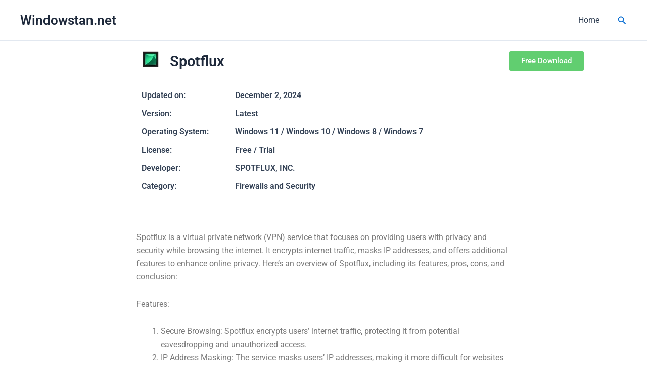

--- FILE ---
content_type: text/html; charset=UTF-8
request_url: https://windowstan.net/spotflux/
body_size: 13898
content:
<!DOCTYPE html><html lang="en-US"><head><script data-no-optimize="1">var litespeed_docref=sessionStorage.getItem("litespeed_docref");litespeed_docref&&(Object.defineProperty(document,"referrer",{get:function(){return litespeed_docref}}),sessionStorage.removeItem("litespeed_docref"));</script> <meta charset="UTF-8"><meta name="viewport" content="width=device-width, initial-scale=1"><link rel="profile" href="https://gmpg.org/xfn/11"><meta name='robots' content='index, follow, max-image-preview:large, max-snippet:-1, max-video-preview:-1' /><title>Spotflux Free Download (2026 Latest) - Windowstan.net</title><meta name="description" content="Download Spotflux for Windows PC from Windowstan. 100% Safe and Secure ✔ Free Download (32-bit/64-bit) Latest Version 2026." /><link rel="canonical" href="https://windowstan.net/spotflux/" /><meta property="og:locale" content="en_US" /><meta property="og:type" content="article" /><meta property="og:title" content="Spotflux Free Download (2026 Latest) - Windowstan.net" /><meta property="og:description" content="Download Spotflux for Windows PC from Windowstan. 100% Safe and Secure ✔ Free Download (32-bit/64-bit) Latest Version 2026." /><meta property="og:url" content="https://windowstan.net/spotflux/" /><meta property="og:site_name" content="Windowstan.net" /><meta property="article:published_time" content="2023-06-04T23:47:51+00:00" /><meta property="article:modified_time" content="2024-12-02T23:59:45+00:00" /><meta property="og:image" content="https://windowstan.net/wp-content/uploads/2023/06/spotflux-icon-32.png" /><meta property="og:image:width" content="32" /><meta property="og:image:height" content="32" /><meta property="og:image:type" content="image/png" /><meta name="author" content="Waqas Nasir" /><meta name="twitter:card" content="summary_large_image" /><meta name="twitter:label1" content="Written by" /><meta name="twitter:data1" content="Waqas Nasir" /><meta name="twitter:label2" content="Est. reading time" /><meta name="twitter:data2" content="2 minutes" /> <script type="application/ld+json" class="yoast-schema-graph">{"@context":"https://schema.org","@graph":[{"@type":"WebPage","@id":"https://windowstan.net/spotflux/","url":"https://windowstan.net/spotflux/","name":"Spotflux Free Download (2026 Latest) - Windowstan.net","isPartOf":{"@id":"https://windowstan.net/#website"},"primaryImageOfPage":{"@id":"https://windowstan.net/spotflux/#primaryimage"},"image":{"@id":"https://windowstan.net/spotflux/#primaryimage"},"thumbnailUrl":"https://windowstan.net/wp-content/uploads/2023/06/spotflux-icon-32.png","datePublished":"2023-06-04T23:47:51+00:00","dateModified":"2024-12-02T23:59:45+00:00","author":{"@id":"https://windowstan.net/#/schema/person/ff19949b2953e525f5ae11a27d3daf2e"},"description":"Download Spotflux for Windows PC from Windowstan. 100% Safe and Secure ✔ Free Download (32-bit/64-bit) Latest Version 2026.","breadcrumb":{"@id":"https://windowstan.net/spotflux/#breadcrumb"},"inLanguage":"en-US","potentialAction":[{"@type":"ReadAction","target":["https://windowstan.net/spotflux/"]}]},{"@type":"ImageObject","inLanguage":"en-US","@id":"https://windowstan.net/spotflux/#primaryimage","url":"https://windowstan.net/wp-content/uploads/2023/06/spotflux-icon-32.png","contentUrl":"https://windowstan.net/wp-content/uploads/2023/06/spotflux-icon-32.png","width":32,"height":32},{"@type":"BreadcrumbList","@id":"https://windowstan.net/spotflux/#breadcrumb","itemListElement":[{"@type":"ListItem","position":1,"name":"Home","item":"https://windowstan.net/"},{"@type":"ListItem","position":2,"name":"Firewalls and Security","item":"https://windowstan.net/category/firewalls-and-security/"},{"@type":"ListItem","position":3,"name":"Spotflux"}]},{"@type":"WebSite","@id":"https://windowstan.net/#website","url":"https://windowstan.net/","name":"Windowstan.net","description":"Free Software Download for Windows","potentialAction":[{"@type":"SearchAction","target":{"@type":"EntryPoint","urlTemplate":"https://windowstan.net/?s={search_term_string}"},"query-input":{"@type":"PropertyValueSpecification","valueRequired":true,"valueName":"search_term_string"}}],"inLanguage":"en-US"},{"@type":"Person","@id":"https://windowstan.net/#/schema/person/ff19949b2953e525f5ae11a27d3daf2e","name":"Waqas Nasir","image":{"@type":"ImageObject","inLanguage":"en-US","@id":"https://windowstan.net/#/schema/person/image/","url":"https://windowstan.net/wp-content/litespeed/avatar/6e93d3bba8563706ea398639538348f8.jpg?ver=1769150933","contentUrl":"https://windowstan.net/wp-content/litespeed/avatar/6e93d3bba8563706ea398639538348f8.jpg?ver=1769150933","caption":"Waqas Nasir"},"sameAs":["http://windowstan.net"],"url":"https://windowstan.net/author/waqas/"}]}</script> <link rel="alternate" type="application/rss+xml" title="Windowstan.net &raquo; Feed" href="https://windowstan.net/feed/" /><link rel="alternate" type="application/rss+xml" title="Windowstan.net &raquo; Comments Feed" href="https://windowstan.net/comments/feed/" /><link rel="alternate" title="oEmbed (JSON)" type="application/json+oembed" href="https://windowstan.net/wp-json/oembed/1.0/embed?url=https%3A%2F%2Fwindowstan.net%2Fspotflux%2F" /><link rel="alternate" title="oEmbed (XML)" type="text/xml+oembed" href="https://windowstan.net/wp-json/oembed/1.0/embed?url=https%3A%2F%2Fwindowstan.net%2Fspotflux%2F&#038;format=xml" /><link data-optimized="2" rel="stylesheet" href="https://windowstan.net/wp-content/litespeed/ucss/ee41d991f0fa9d544605a0c434afb04b.css?ver=7b9b0" /><link rel="https://api.w.org/" href="https://windowstan.net/wp-json/" /><link rel="alternate" title="JSON" type="application/json" href="https://windowstan.net/wp-json/wp/v2/posts/7091" /><link rel="EditURI" type="application/rsd+xml" title="RSD" href="https://windowstan.net/xmlrpc.php?rsd" /><meta name="generator" content="WordPress 6.9" /><link rel='shortlink' href='https://windowstan.net/?p=7091' /><meta name="generator" content="Elementor 3.28.4; features: e_font_icon_svg, additional_custom_breakpoints, e_local_google_fonts, e_element_cache; settings: css_print_method-external, google_font-enabled, font_display-swap"></head><body itemtype='https://schema.org/Blog' itemscope='itemscope' class="wp-singular post-template-default single single-post postid-7091 single-format-standard wp-theme-astra ast-desktop ast-page-builder-template ast-no-sidebar astra-4.11.0 group-blog ast-blog-single-style-1 ast-single-post ast-inherit-site-logo-transparent ast-hfb-header elementor-page-54 ast-normal-title-enabled elementor-default elementor-kit-13"><a
class="skip-link screen-reader-text"
href="#content"
title="Skip to content">
Skip to content</a><div
class="hfeed site" id="page"><header
class="site-header header-main-layout-1 ast-primary-menu-enabled ast-logo-title-inline ast-hide-custom-menu-mobile ast-builder-menu-toggle-icon ast-mobile-header-inline" id="masthead" itemtype="https://schema.org/WPHeader" itemscope="itemscope" itemid="#masthead"		><div id="ast-desktop-header" data-toggle-type="dropdown"><div class="ast-main-header-wrap main-header-bar-wrap "><div class="ast-primary-header-bar ast-primary-header main-header-bar site-header-focus-item" data-section="section-primary-header-builder"><div class="site-primary-header-wrap ast-builder-grid-row-container site-header-focus-item ast-container" data-section="section-primary-header-builder"><div class="ast-builder-grid-row ast-builder-grid-row-has-sides ast-builder-grid-row-no-center"><div class="site-header-primary-section-left site-header-section ast-flex site-header-section-left"><div class="ast-builder-layout-element ast-flex site-header-focus-item" data-section="title_tagline"><div
class="site-branding ast-site-identity" itemtype="https://schema.org/Organization" itemscope="itemscope"				><div class="ast-site-title-wrap">
<span class="site-title" itemprop="name">
<a href="https://windowstan.net/" rel="home" itemprop="url" >
Windowstan.net
</a>
</span></div></div></div></div><div class="site-header-primary-section-right site-header-section ast-flex ast-grid-right-section"><div class="ast-builder-menu-1 ast-builder-menu ast-flex ast-builder-menu-1-focus-item ast-builder-layout-element site-header-focus-item" data-section="section-hb-menu-1"><div class="ast-main-header-bar-alignment"><div class="main-header-bar-navigation"><nav class="site-navigation ast-flex-grow-1 navigation-accessibility site-header-focus-item" id="primary-site-navigation-desktop" aria-label="Primary Site Navigation" itemtype="https://schema.org/SiteNavigationElement" itemscope="itemscope"><div class="main-navigation ast-inline-flex"><ul id="ast-hf-menu-1" class="main-header-menu ast-menu-shadow ast-nav-menu ast-flex  submenu-with-border stack-on-mobile"><li id="menu-item-12178" class="menu-item menu-item-type-post_type menu-item-object-page menu-item-home menu-item-12178"><a href="https://windowstan.net/" class="menu-link">Home</a></li></ul></div></nav></div></div></div><div class="ast-builder-layout-element ast-flex site-header-focus-item ast-header-search" data-section="section-header-search"><div class="ast-search-menu-icon slide-search" ><form role="search" method="get" class="search-form" action="https://windowstan.net/">
<label for="search-field">
<span class="screen-reader-text">Search for:</span>
<input type="search" id="search-field" class="search-field"   placeholder="Search..." value="" name="s" tabindex="-1">
<button class="search-submit ast-search-submit" aria-label="Search Submit">
<span hidden>Search</span>
<i><span class="ast-icon icon-search"><svg xmlns="http://www.w3.org/2000/svg" xmlns:xlink="http://www.w3.org/1999/xlink" version="1.1" x="0px" y="0px" viewBox="-893 477 142 142" enable-background="new -888 480 142 142" xml:space="preserve">
<path d="M-787.4,568.7h-6.3l-2.4-2.4c7.9-8.7,12.6-20.5,12.6-33.1c0-28.4-22.9-51.3-51.3-51.3  c-28.4,0-51.3,22.9-51.3,51.3c0,28.4,22.9,51.3,51.3,51.3c12.6,0,24.4-4.7,33.1-12.6l2.4,2.4v6.3l39.4,39.4l11.8-11.8L-787.4,568.7  L-787.4,568.7z M-834.7,568.7c-19.7,0-35.5-15.8-35.5-35.5c0-19.7,15.8-35.5,35.5-35.5c19.7,0,35.5,15.8,35.5,35.5  C-799.3,553-815,568.7-834.7,568.7L-834.7,568.7z" />
</svg></span></i>
</button>
</label></form><div class="ast-search-icon">
<a class="slide-search astra-search-icon" role="button" tabindex="0" aria-label="Search button" href="#">
<span class="screen-reader-text">Search</span>
<span class="ast-icon icon-search"><svg xmlns="http://www.w3.org/2000/svg" xmlns:xlink="http://www.w3.org/1999/xlink" version="1.1" x="0px" y="0px" viewBox="-893 477 142 142" enable-background="new -888 480 142 142" xml:space="preserve">
<path d="M-787.4,568.7h-6.3l-2.4-2.4c7.9-8.7,12.6-20.5,12.6-33.1c0-28.4-22.9-51.3-51.3-51.3  c-28.4,0-51.3,22.9-51.3,51.3c0,28.4,22.9,51.3,51.3,51.3c12.6,0,24.4-4.7,33.1-12.6l2.4,2.4v6.3l39.4,39.4l11.8-11.8L-787.4,568.7  L-787.4,568.7z M-834.7,568.7c-19.7,0-35.5-15.8-35.5-35.5c0-19.7,15.8-35.5,35.5-35.5c19.7,0,35.5,15.8,35.5,35.5  C-799.3,553-815,568.7-834.7,568.7L-834.7,568.7z" />
</svg></span>				</a></div></div></div></div></div></div></div></div></div><div id="ast-mobile-header" class="ast-mobile-header-wrap " data-type="dropdown"><div class="ast-main-header-wrap main-header-bar-wrap" ><div class="ast-primary-header-bar ast-primary-header main-header-bar site-primary-header-wrap site-header-focus-item ast-builder-grid-row-layout-default ast-builder-grid-row-tablet-layout-default ast-builder-grid-row-mobile-layout-default" data-section="section-primary-header-builder"><div class="ast-builder-grid-row ast-builder-grid-row-has-sides ast-builder-grid-row-no-center"><div class="site-header-primary-section-left site-header-section ast-flex site-header-section-left"><div class="ast-builder-layout-element ast-flex site-header-focus-item" data-section="title_tagline"><div
class="site-branding ast-site-identity" itemtype="https://schema.org/Organization" itemscope="itemscope"				><div class="ast-site-title-wrap">
<span class="site-title" itemprop="name">
<a href="https://windowstan.net/" rel="home" itemprop="url" >
Windowstan.net
</a>
</span></div></div></div></div><div class="site-header-primary-section-right site-header-section ast-flex ast-grid-right-section"><div class="ast-builder-layout-element ast-flex site-header-focus-item" data-section="section-header-mobile-trigger"><div class="ast-button-wrap">
<button type="button" class="menu-toggle main-header-menu-toggle ast-mobile-menu-trigger-minimal"   aria-expanded="false">
<span class="screen-reader-text">Main Menu</span>
<span class="mobile-menu-toggle-icon">
<span aria-hidden="true" class="ahfb-svg-iconset ast-inline-flex svg-baseline"><svg class='ast-mobile-svg ast-menu-svg' fill='currentColor' version='1.1' xmlns='http://www.w3.org/2000/svg' width='24' height='24' viewBox='0 0 24 24'><path d='M3 13h18c0.552 0 1-0.448 1-1s-0.448-1-1-1h-18c-0.552 0-1 0.448-1 1s0.448 1 1 1zM3 7h18c0.552 0 1-0.448 1-1s-0.448-1-1-1h-18c-0.552 0-1 0.448-1 1s0.448 1 1 1zM3 19h18c0.552 0 1-0.448 1-1s-0.448-1-1-1h-18c-0.552 0-1 0.448-1 1s0.448 1 1 1z'></path></svg></span><span aria-hidden="true" class="ahfb-svg-iconset ast-inline-flex svg-baseline"><svg class='ast-mobile-svg ast-close-svg' fill='currentColor' version='1.1' xmlns='http://www.w3.org/2000/svg' width='24' height='24' viewBox='0 0 24 24'><path d='M5.293 6.707l5.293 5.293-5.293 5.293c-0.391 0.391-0.391 1.024 0 1.414s1.024 0.391 1.414 0l5.293-5.293 5.293 5.293c0.391 0.391 1.024 0.391 1.414 0s0.391-1.024 0-1.414l-5.293-5.293 5.293-5.293c0.391-0.391 0.391-1.024 0-1.414s-1.024-0.391-1.414 0l-5.293 5.293-5.293-5.293c-0.391-0.391-1.024-0.391-1.414 0s-0.391 1.024 0 1.414z'></path></svg></span>					</span>
</button></div></div></div></div></div></div><div class="ast-mobile-header-content content-align-flex-start "><div class="ast-builder-menu-mobile ast-builder-menu ast-builder-menu-mobile-focus-item ast-builder-layout-element site-header-focus-item" data-section="section-header-mobile-menu"><div class="ast-main-header-bar-alignment"><div class="main-header-bar-navigation"><nav class="site-navigation ast-flex-grow-1 navigation-accessibility" id="ast-mobile-site-navigation" aria-label="Site Navigation" itemtype="https://schema.org/SiteNavigationElement" itemscope="itemscope"><div id="ast-hf-mobile-menu" class="main-navigation"><ul class="main-header-menu ast-nav-menu ast-flex  submenu-with-border astra-menu-animation-fade  stack-on-mobile"><li class="page_item page-item-12171 menu-item"><a href="https://windowstan.net/about/" class="menu-link">About</a></li><li class="page_item page-item-12168 menu-item"><a href="https://windowstan.net/contact/" class="menu-link">Contact</a></li><li class="page_item page-item-12173 menu-item"><a href="https://windowstan.net/dmca/" class="menu-link">DMCA</a></li><li class="page_item page-item-11860 menu-item"><a href="https://windowstan.net/" class="menu-link">Home</a></li><li class="page_item page-item-3 menu-item"><a href="https://windowstan.net/privacy-policy/" class="menu-link">Privacy Policy</a></li><li class="page_item page-item-12174 menu-item"><a href="https://windowstan.net/report-abuse-file/" class="menu-link">Report &#038; Abuse File</a></li></ul></div></nav></div></div></div></div></div></header><div id="content" class="site-content"><div class="ast-container"><div id="primary" class="content-area primary"><main id="main" class="site-main"><div data-elementor-type="single-post" data-elementor-id="54" class="elementor elementor-54 elementor-location-single post-7091 post type-post status-publish format-standard has-post-thumbnail hentry category-firewalls-and-security ast-article-single" data-elementor-post-type="elementor_library"><section class="elementor-section elementor-top-section elementor-element elementor-element-52e2095 elementor-section-boxed elementor-section-height-default elementor-section-height-default" data-id="52e2095" data-element_type="section"><div class="elementor-container elementor-column-gap-default"><div class="elementor-column elementor-col-50 elementor-top-column elementor-element elementor-element-7036010 elementor-hidden-tablet elementor-hidden-mobile" data-id="7036010" data-element_type="column"><div class="elementor-widget-wrap"></div></div><div class="elementor-column elementor-col-50 elementor-top-column elementor-element elementor-element-b1e8ef9" data-id="b1e8ef9" data-element_type="column"><div class="elementor-widget-wrap elementor-element-populated"><section class="elementor-section elementor-inner-section elementor-element elementor-element-08137a4 elementor-section-boxed elementor-section-height-default elementor-section-height-default" data-id="08137a4" data-element_type="section"><div class="elementor-container elementor-column-gap-default"><div class="elementor-column elementor-col-33 elementor-inner-column elementor-element elementor-element-596ac32" data-id="596ac32" data-element_type="column"><div class="elementor-widget-wrap elementor-element-populated"><div class="elementor-element elementor-element-333e687 elementor-widget elementor-widget-theme-post-featured-image elementor-widget-image" data-id="333e687" data-element_type="widget" data-widget_type="theme-post-featured-image.default">
<img data-lazyloaded="1" src="[data-uri]" width="32" height="32" data-src="https://windowstan.net/wp-content/uploads/2023/06/spotflux-icon-32.png.webp" class="attachment-large size-large wp-image-7092" alt="" /></div></div></div><div class="elementor-column elementor-col-33 elementor-inner-column elementor-element elementor-element-4dcd9c9" data-id="4dcd9c9" data-element_type="column"><div class="elementor-widget-wrap elementor-element-populated"><div class="elementor-element elementor-element-35f1947 elementor-widget elementor-widget-theme-post-title elementor-page-title elementor-widget-heading" data-id="35f1947" data-element_type="widget" data-widget_type="theme-post-title.default"><h1 class="elementor-heading-title elementor-size-large">Spotflux</h1></div></div></div><div class="elementor-column elementor-col-33 elementor-inner-column elementor-element elementor-element-34d37ef" data-id="34d37ef" data-element_type="column"><div class="elementor-widget-wrap elementor-element-populated"><div class="elementor-element elementor-element-b5bd706 elementor-mobile-align-justify elementor-widget elementor-widget-button" data-id="b5bd706" data-element_type="widget" data-widget_type="button.default">
<a class="elementor-button elementor-button-link elementor-size-sm" href="https://www.spotflux.com" target="_blank">
<span class="elementor-button-content-wrapper">
<span class="elementor-button-text">Free Download</span>
</span>
</a></div></div></div></div></section></div></div></div></section><section class="elementor-section elementor-top-section elementor-element elementor-element-bdeaf78 elementor-section-boxed elementor-section-height-default elementor-section-height-default" data-id="bdeaf78" data-element_type="section"><div class="elementor-container elementor-column-gap-default"><div class="elementor-column elementor-col-16 elementor-top-column elementor-element elementor-element-7a99059 elementor-hidden-tablet elementor-hidden-mobile" data-id="7a99059" data-element_type="column"><div class="elementor-widget-wrap"></div></div><div class="elementor-column elementor-col-66 elementor-top-column elementor-element elementor-element-8601fdb" data-id="8601fdb" data-element_type="column"><div class="elementor-widget-wrap elementor-element-populated"><section class="elementor-section elementor-inner-section elementor-element elementor-element-cf05c73 elementor-section-boxed elementor-section-height-default elementor-section-height-default" data-id="cf05c73" data-element_type="section"><div class="elementor-container elementor-column-gap-default"><div class="elementor-column elementor-col-50 elementor-inner-column elementor-element elementor-element-dfeee7f" data-id="dfeee7f" data-element_type="column"><div class="elementor-widget-wrap elementor-element-populated"><div class="elementor-element elementor-element-6ff504f elementor-widget elementor-widget-heading" data-id="6ff504f" data-element_type="widget" data-widget_type="heading.default"><p class="elementor-heading-title elementor-size-default">Updated on:</p></div></div></div><div class="elementor-column elementor-col-50 elementor-inner-column elementor-element elementor-element-632cdda" data-id="632cdda" data-element_type="column"><div class="elementor-widget-wrap elementor-element-populated"><div class="elementor-element elementor-element-aaba454 elementor-widget elementor-widget-heading" data-id="aaba454" data-element_type="widget" data-widget_type="heading.default"><p class="elementor-heading-title elementor-size-default">December 2, 2024</p></div></div></div></div></section><section class="elementor-section elementor-inner-section elementor-element elementor-element-479288c elementor-section-boxed elementor-section-height-default elementor-section-height-default" data-id="479288c" data-element_type="section"><div class="elementor-container elementor-column-gap-default"><div class="elementor-column elementor-col-50 elementor-inner-column elementor-element elementor-element-0641b03" data-id="0641b03" data-element_type="column"><div class="elementor-widget-wrap elementor-element-populated"><div class="elementor-element elementor-element-aade55d elementor-widget elementor-widget-heading" data-id="aade55d" data-element_type="widget" data-widget_type="heading.default"><p class="elementor-heading-title elementor-size-default">Version:</p></div></div></div><div class="elementor-column elementor-col-50 elementor-inner-column elementor-element elementor-element-85dd5e5" data-id="85dd5e5" data-element_type="column"><div class="elementor-widget-wrap elementor-element-populated"><div class="elementor-element elementor-element-cd2e77f elementor-widget elementor-widget-heading" data-id="cd2e77f" data-element_type="widget" data-widget_type="heading.default"><p class="elementor-heading-title elementor-size-default">Latest</p></div></div></div></div></section><section class="elementor-section elementor-inner-section elementor-element elementor-element-72350cc elementor-section-boxed elementor-section-height-default elementor-section-height-default" data-id="72350cc" data-element_type="section"><div class="elementor-container elementor-column-gap-default"><div class="elementor-column elementor-col-50 elementor-inner-column elementor-element elementor-element-92272dc" data-id="92272dc" data-element_type="column"><div class="elementor-widget-wrap elementor-element-populated"><div class="elementor-element elementor-element-d369e86 elementor-widget elementor-widget-heading" data-id="d369e86" data-element_type="widget" data-widget_type="heading.default"><p class="elementor-heading-title elementor-size-default">Operating System:</p></div></div></div><div class="elementor-column elementor-col-50 elementor-inner-column elementor-element elementor-element-e8ee3d5" data-id="e8ee3d5" data-element_type="column"><div class="elementor-widget-wrap elementor-element-populated"><div class="elementor-element elementor-element-3a80a6a elementor-widget elementor-widget-heading" data-id="3a80a6a" data-element_type="widget" data-widget_type="heading.default"><p class="elementor-heading-title elementor-size-default">Windows 11 / Windows 10 / Windows 8 / Windows 7</p></div></div></div></div></section><section class="elementor-section elementor-inner-section elementor-element elementor-element-7b58f20 elementor-section-boxed elementor-section-height-default elementor-section-height-default" data-id="7b58f20" data-element_type="section"><div class="elementor-container elementor-column-gap-default"><div class="elementor-column elementor-col-50 elementor-inner-column elementor-element elementor-element-e0dd721" data-id="e0dd721" data-element_type="column"><div class="elementor-widget-wrap elementor-element-populated"><div class="elementor-element elementor-element-4a1b9fa elementor-widget elementor-widget-heading" data-id="4a1b9fa" data-element_type="widget" data-widget_type="heading.default"><p class="elementor-heading-title elementor-size-default">License:</p></div></div></div><div class="elementor-column elementor-col-50 elementor-inner-column elementor-element elementor-element-d18140f" data-id="d18140f" data-element_type="column"><div class="elementor-widget-wrap elementor-element-populated"><div class="elementor-element elementor-element-20c2215 elementor-widget elementor-widget-heading" data-id="20c2215" data-element_type="widget" data-widget_type="heading.default"><p class="elementor-heading-title elementor-size-default">Free / Trial</p></div></div></div></div></section><section class="elementor-section elementor-inner-section elementor-element elementor-element-eefd96a elementor-section-boxed elementor-section-height-default elementor-section-height-default" data-id="eefd96a" data-element_type="section"><div class="elementor-container elementor-column-gap-default"><div class="elementor-column elementor-col-50 elementor-inner-column elementor-element elementor-element-95cc622" data-id="95cc622" data-element_type="column"><div class="elementor-widget-wrap elementor-element-populated"><div class="elementor-element elementor-element-c0da357 elementor-widget elementor-widget-heading" data-id="c0da357" data-element_type="widget" data-widget_type="heading.default"><p class="elementor-heading-title elementor-size-default">Developer:</p></div></div></div><div class="elementor-column elementor-col-50 elementor-inner-column elementor-element elementor-element-94b8718" data-id="94b8718" data-element_type="column"><div class="elementor-widget-wrap elementor-element-populated"><div class="elementor-element elementor-element-472d5c1 elementor-widget elementor-widget-heading" data-id="472d5c1" data-element_type="widget" data-widget_type="heading.default"><p class="elementor-heading-title elementor-size-default"><a href="https://www.spotflux.com" target="_blank">SPOTFLUX, INC.</a></p></div></div></div></div></section><section class="elementor-section elementor-inner-section elementor-element elementor-element-cc9c66c elementor-section-boxed elementor-section-height-default elementor-section-height-default" data-id="cc9c66c" data-element_type="section"><div class="elementor-container elementor-column-gap-default"><div class="elementor-column elementor-col-50 elementor-inner-column elementor-element elementor-element-d597576" data-id="d597576" data-element_type="column"><div class="elementor-widget-wrap elementor-element-populated"><div class="elementor-element elementor-element-8342ad3 elementor-widget elementor-widget-heading" data-id="8342ad3" data-element_type="widget" data-widget_type="heading.default"><p class="elementor-heading-title elementor-size-default">Category:</p></div></div></div><div class="elementor-column elementor-col-50 elementor-inner-column elementor-element elementor-element-0597b2a" data-id="0597b2a" data-element_type="column"><div class="elementor-widget-wrap elementor-element-populated"><div class="elementor-element elementor-element-9acbc77 elementor-widget elementor-widget-heading" data-id="9acbc77" data-element_type="widget" data-widget_type="heading.default"><p class="elementor-heading-title elementor-size-default"><a href="https://windowstan.net/category/firewalls-and-security/" rel="tag">Firewalls and Security</a></p></div></div></div></div></section><div class="elementor-element elementor-element-5b2d79e elementor-widget elementor-widget-spacer" data-id="5b2d79e" data-element_type="widget" data-widget_type="spacer.default"><div class="elementor-spacer"><div class="elementor-spacer-inner"></div></div></div><div class="elementor-element elementor-element-b813c3d elementor-widget elementor-widget-theme-post-content" data-id="b813c3d" data-element_type="widget" data-widget_type="theme-post-content.default"><p>Spotflux is a virtual private network (VPN) service that focuses on providing users with privacy and security while browsing the internet. It encrypts internet traffic, masks IP addresses, and offers additional features to enhance online privacy. Here&#8217;s an overview of Spotflux, including its features, pros, cons, and conclusion:</p><p>Features:</p><ol><li>Secure Browsing: Spotflux encrypts users&#8217; internet traffic, protecting it from potential eavesdropping and unauthorized access.</li><li>IP Address Masking: The service masks users&#8217; IP addresses, making it more difficult for websites and online services to track their online activities.</li><li>Ad Blocking: Spotflux includes ad-blocking features to reduce the number of ads users encounter while browsing the web, enhancing the overall browsing experience.</li><li>Malware Protection: The service offers protection against malware and other online threats, helping users stay safe from malicious websites and downloads.</li><li>Bandwidth Compression: Spotflux compresses internet data to optimize bandwidth usage, potentially resulting in faster browsing speeds, especially on slower internet connections.</li></ol><p>Pros:</p><ol><li>Privacy and Security: Spotflux prioritizes user privacy and security by encrypting internet traffic and masking IP addresses.</li><li>User-Friendly Interface: The service offers a user-friendly interface that makes it easy for users to connect to the VPN and customize their settings.</li><li>Ad Blocking: Spotflux&#8217;s ad-blocking feature can help improve the browsing experience by reducing the number of intrusive ads.</li></ol><p>Cons:</p><ol><li>Limited Server Network: Spotflux may have a smaller server network compared to some other VPN providers, potentially affecting connection speeds and access to geo-restricted content.</li><li>Limited Compatibility: The service may have limited compatibility with certain platforms and devices, which could restrict its usage for some users.</li></ol><p>Conclusion:</p><p>Spotflux is a VPN service that focuses on providing privacy and security features for internet browsing. With features such as encryption, IP address masking, ad blocking, and malware protection, Spotflux aims to enhance online privacy and protect users from online threats. However, its limited server network and compatibility may impact the overall user experience. It&#8217;s important to consider your specific needs and compare Spotflux with other VPN options to determine if it is the right choice for you.</p></div></div></div><div class="elementor-column elementor-col-16 elementor-top-column elementor-element elementor-element-c9fc6ec elementor-hidden-tablet elementor-hidden-mobile" data-id="c9fc6ec" data-element_type="column"><div class="elementor-widget-wrap"></div></div></div></section></div></main></div></div></div><footer
class="site-footer" id="colophon" itemtype="https://schema.org/WPFooter" itemscope="itemscope" itemid="#colophon"><div class="site-below-footer-wrap ast-builder-grid-row-container site-footer-focus-item ast-builder-grid-row-full ast-builder-grid-row-tablet-full ast-builder-grid-row-mobile-full ast-footer-row-stack ast-footer-row-tablet-stack ast-footer-row-mobile-stack" data-section="section-below-footer-builder"><div class="ast-builder-grid-row-container-inner"><div class="ast-builder-footer-grid-columns site-below-footer-inner-wrap ast-builder-grid-row"><div class="site-footer-below-section-1 site-footer-section site-footer-section-1"><div class="footer-widget-area widget-area site-footer-focus-item" data-section="section-footer-menu"><div class="footer-bar-navigation"><nav class="site-navigation ast-flex-grow-1 navigation-accessibility footer-navigation" id="footer-site-navigation" aria-label="Site Navigation: Footer (Legal Info)" itemtype="https://schema.org/SiteNavigationElement" itemscope="itemscope"><div class="footer-nav-wrap"><ul id="astra-footer-menu" class="ast-nav-menu ast-flex astra-footer-horizontal-menu astra-footer-tablet-vertical-menu astra-footer-mobile-vertical-menu"><li id="menu-item-12180" class="menu-item menu-item-type-post_type menu-item-object-page menu-item-12180"><a href="https://windowstan.net/about/" class="menu-link">About</a></li><li id="menu-item-12181" class="menu-item menu-item-type-post_type menu-item-object-page menu-item-12181"><a href="https://windowstan.net/contact/" class="menu-link">Contact</a></li><li id="menu-item-12179" class="menu-item menu-item-type-post_type menu-item-object-page menu-item-privacy-policy menu-item-12179"><a rel="privacy-policy" href="https://windowstan.net/privacy-policy/" class="menu-link">Privacy Policy</a></li><li id="menu-item-12182" class="menu-item menu-item-type-post_type menu-item-object-page menu-item-12182"><a href="https://windowstan.net/dmca/" class="menu-link">DMCA</a></li><li id="menu-item-12183" class="menu-item menu-item-type-post_type menu-item-object-page menu-item-12183"><a href="https://windowstan.net/report-abuse-file/" class="menu-link">Report &#038; Abuse File</a></li></ul></div></nav></div></div><div class="ast-builder-layout-element ast-flex site-footer-focus-item ast-footer-copyright" data-section="section-footer-builder"><div class="ast-footer-copyright"><p>Copyright &copy; 2026 Windowstan.net</p></div></div></div></div></div></div></footer></div> <script type="speculationrules">{"prefetch":[{"source":"document","where":{"and":[{"href_matches":"/*"},{"not":{"href_matches":["/wp-*.php","/wp-admin/*","/wp-content/uploads/*","/wp-content/*","/wp-content/plugins/*","/wp-content/themes/astra/*","/*\\?(.+)"]}},{"not":{"selector_matches":"a[rel~=\"nofollow\"]"}},{"not":{"selector_matches":".no-prefetch, .no-prefetch a"}}]},"eagerness":"conservative"}]}</script> <div id="ast-scroll-top" tabindex="0" class="ast-scroll-top-icon ast-scroll-to-top-right" data-on-devices="both">
<span class="ast-icon icon-arrow"><svg class="ast-arrow-svg" xmlns="http://www.w3.org/2000/svg" xmlns:xlink="http://www.w3.org/1999/xlink" version="1.1" x="0px" y="0px" width="26px" height="16.043px" viewBox="57 35.171 26 16.043" enable-background="new 57 35.171 26 16.043" xml:space="preserve">
<path d="M57.5,38.193l12.5,12.5l12.5-12.5l-2.5-2.5l-10,10l-10-10L57.5,38.193z" />
</svg></span>	<span class="screen-reader-text">Scroll to Top</span></div> <script type="litespeed/javascript" data-src="https://windowstan.net/wp-includes/js/jquery/jquery.min.js" id="jquery-core-js"></script> <script data-no-optimize="1">window.lazyLoadOptions=Object.assign({},{threshold:300},window.lazyLoadOptions||{});!function(t,e){"object"==typeof exports&&"undefined"!=typeof module?module.exports=e():"function"==typeof define&&define.amd?define(e):(t="undefined"!=typeof globalThis?globalThis:t||self).LazyLoad=e()}(this,function(){"use strict";function e(){return(e=Object.assign||function(t){for(var e=1;e<arguments.length;e++){var n,a=arguments[e];for(n in a)Object.prototype.hasOwnProperty.call(a,n)&&(t[n]=a[n])}return t}).apply(this,arguments)}function o(t){return e({},at,t)}function l(t,e){return t.getAttribute(gt+e)}function c(t){return l(t,vt)}function s(t,e){return function(t,e,n){e=gt+e;null!==n?t.setAttribute(e,n):t.removeAttribute(e)}(t,vt,e)}function i(t){return s(t,null),0}function r(t){return null===c(t)}function u(t){return c(t)===_t}function d(t,e,n,a){t&&(void 0===a?void 0===n?t(e):t(e,n):t(e,n,a))}function f(t,e){et?t.classList.add(e):t.className+=(t.className?" ":"")+e}function _(t,e){et?t.classList.remove(e):t.className=t.className.replace(new RegExp("(^|\\s+)"+e+"(\\s+|$)")," ").replace(/^\s+/,"").replace(/\s+$/,"")}function g(t){return t.llTempImage}function v(t,e){!e||(e=e._observer)&&e.unobserve(t)}function b(t,e){t&&(t.loadingCount+=e)}function p(t,e){t&&(t.toLoadCount=e)}function n(t){for(var e,n=[],a=0;e=t.children[a];a+=1)"SOURCE"===e.tagName&&n.push(e);return n}function h(t,e){(t=t.parentNode)&&"PICTURE"===t.tagName&&n(t).forEach(e)}function a(t,e){n(t).forEach(e)}function m(t){return!!t[lt]}function E(t){return t[lt]}function I(t){return delete t[lt]}function y(e,t){var n;m(e)||(n={},t.forEach(function(t){n[t]=e.getAttribute(t)}),e[lt]=n)}function L(a,t){var o;m(a)&&(o=E(a),t.forEach(function(t){var e,n;e=a,(t=o[n=t])?e.setAttribute(n,t):e.removeAttribute(n)}))}function k(t,e,n){f(t,e.class_loading),s(t,st),n&&(b(n,1),d(e.callback_loading,t,n))}function A(t,e,n){n&&t.setAttribute(e,n)}function O(t,e){A(t,rt,l(t,e.data_sizes)),A(t,it,l(t,e.data_srcset)),A(t,ot,l(t,e.data_src))}function w(t,e,n){var a=l(t,e.data_bg_multi),o=l(t,e.data_bg_multi_hidpi);(a=nt&&o?o:a)&&(t.style.backgroundImage=a,n=n,f(t=t,(e=e).class_applied),s(t,dt),n&&(e.unobserve_completed&&v(t,e),d(e.callback_applied,t,n)))}function x(t,e){!e||0<e.loadingCount||0<e.toLoadCount||d(t.callback_finish,e)}function M(t,e,n){t.addEventListener(e,n),t.llEvLisnrs[e]=n}function N(t){return!!t.llEvLisnrs}function z(t){if(N(t)){var e,n,a=t.llEvLisnrs;for(e in a){var o=a[e];n=e,o=o,t.removeEventListener(n,o)}delete t.llEvLisnrs}}function C(t,e,n){var a;delete t.llTempImage,b(n,-1),(a=n)&&--a.toLoadCount,_(t,e.class_loading),e.unobserve_completed&&v(t,n)}function R(i,r,c){var l=g(i)||i;N(l)||function(t,e,n){N(t)||(t.llEvLisnrs={});var a="VIDEO"===t.tagName?"loadeddata":"load";M(t,a,e),M(t,"error",n)}(l,function(t){var e,n,a,o;n=r,a=c,o=u(e=i),C(e,n,a),f(e,n.class_loaded),s(e,ut),d(n.callback_loaded,e,a),o||x(n,a),z(l)},function(t){var e,n,a,o;n=r,a=c,o=u(e=i),C(e,n,a),f(e,n.class_error),s(e,ft),d(n.callback_error,e,a),o||x(n,a),z(l)})}function T(t,e,n){var a,o,i,r,c;t.llTempImage=document.createElement("IMG"),R(t,e,n),m(c=t)||(c[lt]={backgroundImage:c.style.backgroundImage}),i=n,r=l(a=t,(o=e).data_bg),c=l(a,o.data_bg_hidpi),(r=nt&&c?c:r)&&(a.style.backgroundImage='url("'.concat(r,'")'),g(a).setAttribute(ot,r),k(a,o,i)),w(t,e,n)}function G(t,e,n){var a;R(t,e,n),a=e,e=n,(t=Et[(n=t).tagName])&&(t(n,a),k(n,a,e))}function D(t,e,n){var a;a=t,(-1<It.indexOf(a.tagName)?G:T)(t,e,n)}function S(t,e,n){var a;t.setAttribute("loading","lazy"),R(t,e,n),a=e,(e=Et[(n=t).tagName])&&e(n,a),s(t,_t)}function V(t){t.removeAttribute(ot),t.removeAttribute(it),t.removeAttribute(rt)}function j(t){h(t,function(t){L(t,mt)}),L(t,mt)}function F(t){var e;(e=yt[t.tagName])?e(t):m(e=t)&&(t=E(e),e.style.backgroundImage=t.backgroundImage)}function P(t,e){var n;F(t),n=e,r(e=t)||u(e)||(_(e,n.class_entered),_(e,n.class_exited),_(e,n.class_applied),_(e,n.class_loading),_(e,n.class_loaded),_(e,n.class_error)),i(t),I(t)}function U(t,e,n,a){var o;n.cancel_on_exit&&(c(t)!==st||"IMG"===t.tagName&&(z(t),h(o=t,function(t){V(t)}),V(o),j(t),_(t,n.class_loading),b(a,-1),i(t),d(n.callback_cancel,t,e,a)))}function $(t,e,n,a){var o,i,r=(i=t,0<=bt.indexOf(c(i)));s(t,"entered"),f(t,n.class_entered),_(t,n.class_exited),o=t,i=a,n.unobserve_entered&&v(o,i),d(n.callback_enter,t,e,a),r||D(t,n,a)}function q(t){return t.use_native&&"loading"in HTMLImageElement.prototype}function H(t,o,i){t.forEach(function(t){return(a=t).isIntersecting||0<a.intersectionRatio?$(t.target,t,o,i):(e=t.target,n=t,a=o,t=i,void(r(e)||(f(e,a.class_exited),U(e,n,a,t),d(a.callback_exit,e,n,t))));var e,n,a})}function B(e,n){var t;tt&&!q(e)&&(n._observer=new IntersectionObserver(function(t){H(t,e,n)},{root:(t=e).container===document?null:t.container,rootMargin:t.thresholds||t.threshold+"px"}))}function J(t){return Array.prototype.slice.call(t)}function K(t){return t.container.querySelectorAll(t.elements_selector)}function Q(t){return c(t)===ft}function W(t,e){return e=t||K(e),J(e).filter(r)}function X(e,t){var n;(n=K(e),J(n).filter(Q)).forEach(function(t){_(t,e.class_error),i(t)}),t.update()}function t(t,e){var n,a,t=o(t);this._settings=t,this.loadingCount=0,B(t,this),n=t,a=this,Y&&window.addEventListener("online",function(){X(n,a)}),this.update(e)}var Y="undefined"!=typeof window,Z=Y&&!("onscroll"in window)||"undefined"!=typeof navigator&&/(gle|ing|ro)bot|crawl|spider/i.test(navigator.userAgent),tt=Y&&"IntersectionObserver"in window,et=Y&&"classList"in document.createElement("p"),nt=Y&&1<window.devicePixelRatio,at={elements_selector:".lazy",container:Z||Y?document:null,threshold:300,thresholds:null,data_src:"src",data_srcset:"srcset",data_sizes:"sizes",data_bg:"bg",data_bg_hidpi:"bg-hidpi",data_bg_multi:"bg-multi",data_bg_multi_hidpi:"bg-multi-hidpi",data_poster:"poster",class_applied:"applied",class_loading:"litespeed-loading",class_loaded:"litespeed-loaded",class_error:"error",class_entered:"entered",class_exited:"exited",unobserve_completed:!0,unobserve_entered:!1,cancel_on_exit:!0,callback_enter:null,callback_exit:null,callback_applied:null,callback_loading:null,callback_loaded:null,callback_error:null,callback_finish:null,callback_cancel:null,use_native:!1},ot="src",it="srcset",rt="sizes",ct="poster",lt="llOriginalAttrs",st="loading",ut="loaded",dt="applied",ft="error",_t="native",gt="data-",vt="ll-status",bt=[st,ut,dt,ft],pt=[ot],ht=[ot,ct],mt=[ot,it,rt],Et={IMG:function(t,e){h(t,function(t){y(t,mt),O(t,e)}),y(t,mt),O(t,e)},IFRAME:function(t,e){y(t,pt),A(t,ot,l(t,e.data_src))},VIDEO:function(t,e){a(t,function(t){y(t,pt),A(t,ot,l(t,e.data_src))}),y(t,ht),A(t,ct,l(t,e.data_poster)),A(t,ot,l(t,e.data_src)),t.load()}},It=["IMG","IFRAME","VIDEO"],yt={IMG:j,IFRAME:function(t){L(t,pt)},VIDEO:function(t){a(t,function(t){L(t,pt)}),L(t,ht),t.load()}},Lt=["IMG","IFRAME","VIDEO"];return t.prototype={update:function(t){var e,n,a,o=this._settings,i=W(t,o);{if(p(this,i.length),!Z&&tt)return q(o)?(e=o,n=this,i.forEach(function(t){-1!==Lt.indexOf(t.tagName)&&S(t,e,n)}),void p(n,0)):(t=this._observer,o=i,t.disconnect(),a=t,void o.forEach(function(t){a.observe(t)}));this.loadAll(i)}},destroy:function(){this._observer&&this._observer.disconnect(),K(this._settings).forEach(function(t){I(t)}),delete this._observer,delete this._settings,delete this.loadingCount,delete this.toLoadCount},loadAll:function(t){var e=this,n=this._settings;W(t,n).forEach(function(t){v(t,e),D(t,n,e)})},restoreAll:function(){var e=this._settings;K(e).forEach(function(t){P(t,e)})}},t.load=function(t,e){e=o(e);D(t,e)},t.resetStatus=function(t){i(t)},t}),function(t,e){"use strict";function n(){e.body.classList.add("litespeed_lazyloaded")}function a(){console.log("[LiteSpeed] Start Lazy Load"),o=new LazyLoad(Object.assign({},t.lazyLoadOptions||{},{elements_selector:"[data-lazyloaded]",callback_finish:n})),i=function(){o.update()},t.MutationObserver&&new MutationObserver(i).observe(e.documentElement,{childList:!0,subtree:!0,attributes:!0})}var o,i;t.addEventListener?t.addEventListener("load",a,!1):t.attachEvent("onload",a)}(window,document);</script><script data-no-optimize="1">window.litespeed_ui_events=window.litespeed_ui_events||["mouseover","click","keydown","wheel","touchmove","touchstart"];var urlCreator=window.URL||window.webkitURL;function litespeed_load_delayed_js_force(){console.log("[LiteSpeed] Start Load JS Delayed"),litespeed_ui_events.forEach(e=>{window.removeEventListener(e,litespeed_load_delayed_js_force,{passive:!0})}),document.querySelectorAll("iframe[data-litespeed-src]").forEach(e=>{e.setAttribute("src",e.getAttribute("data-litespeed-src"))}),"loading"==document.readyState?window.addEventListener("DOMContentLoaded",litespeed_load_delayed_js):litespeed_load_delayed_js()}litespeed_ui_events.forEach(e=>{window.addEventListener(e,litespeed_load_delayed_js_force,{passive:!0})});async function litespeed_load_delayed_js(){let t=[];for(var d in document.querySelectorAll('script[type="litespeed/javascript"]').forEach(e=>{t.push(e)}),t)await new Promise(e=>litespeed_load_one(t[d],e));document.dispatchEvent(new Event("DOMContentLiteSpeedLoaded")),window.dispatchEvent(new Event("DOMContentLiteSpeedLoaded"))}function litespeed_load_one(t,e){console.log("[LiteSpeed] Load ",t);var d=document.createElement("script");d.addEventListener("load",e),d.addEventListener("error",e),t.getAttributeNames().forEach(e=>{"type"!=e&&d.setAttribute("data-src"==e?"src":e,t.getAttribute(e))});let a=!(d.type="text/javascript");!d.src&&t.textContent&&(d.src=litespeed_inline2src(t.textContent),a=!0),t.after(d),t.remove(),a&&e()}function litespeed_inline2src(t){try{var d=urlCreator.createObjectURL(new Blob([t.replace(/^(?:<!--)?(.*?)(?:-->)?$/gm,"$1")],{type:"text/javascript"}))}catch(e){d="data:text/javascript;base64,"+btoa(t.replace(/^(?:<!--)?(.*?)(?:-->)?$/gm,"$1"))}return d}</script><script data-no-optimize="1">var litespeed_vary=document.cookie.replace(/(?:(?:^|.*;\s*)_lscache_vary\s*\=\s*([^;]*).*$)|^.*$/,"");litespeed_vary||fetch("/wp-content/plugins/litespeed-cache/guest.vary.php",{method:"POST",cache:"no-cache",redirect:"follow"}).then(e=>e.json()).then(e=>{console.log(e),e.hasOwnProperty("reload")&&"yes"==e.reload&&(sessionStorage.setItem("litespeed_docref",document.referrer),window.location.reload(!0))});</script><script data-optimized="1" type="litespeed/javascript" data-src="https://windowstan.net/wp-content/litespeed/js/d81b73c6c95b02f34ead29d7da059161.js?ver=7b9b0"></script></body></html>
<!-- Page optimized by LiteSpeed Cache @2026-01-29 11:50:53 -->

<!-- Page cached by LiteSpeed Cache 7.6.2 on 2026-01-29 11:50:53 -->
<!-- Guest Mode -->
<!-- QUIC.cloud CCSS in queue -->
<!-- QUIC.cloud UCSS loaded ✅ /ucss/ee41d991f0fa9d544605a0c434afb04b.css -->